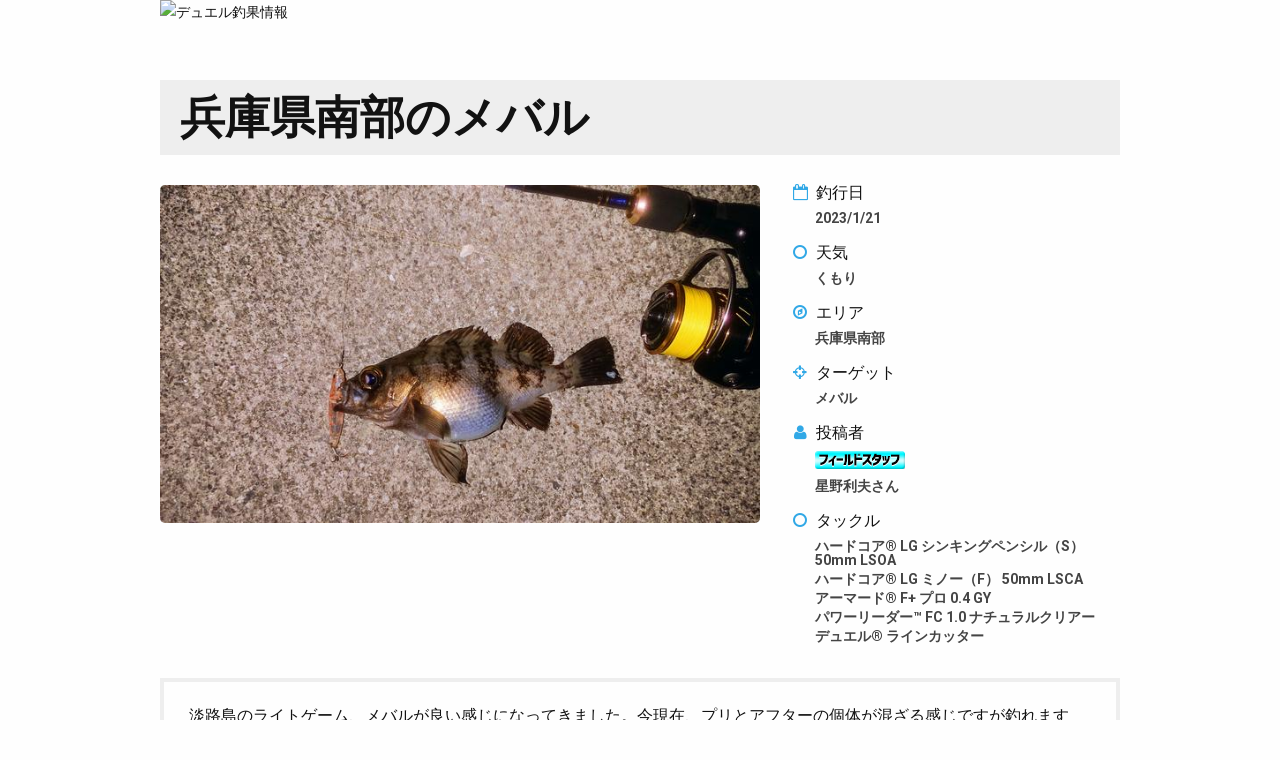

--- FILE ---
content_type: text/html; charset=UTF-8
request_url: https://duelmagazine.jp/report/print/39414
body_size: 937
content:
<!DOCTYPE html>
<html lang="jp">
<head>
	<meta charset="UTF-8">
	<title>兵庫県南部のメバル</title>
	<link rel="stylesheet" href="https://maxcdn.bootstrapcdn.com/font-awesome/4.5.0/css/font-awesome.min.css">
		<link type="text/css" rel="stylesheet" href="https://duelmagazine.jp/assets/css/style.css?1698641058" />
</head>
<body id="for_print">
	<div id="print_field">
		<header class="header">
			<h1><img src="http://www.duel.co.jp/old/wp-content/themes/DUEL_Theme/img/report_head.png" alt="デュエル釣果情報"></h1>
			<h2>兵庫県南部のメバル</h2>
		</header>
		<div class="wrap">
			<div class="img">
				<img src="https://duelmagazine.jp/assets/img/upload/202301/72-230121204318_s.JPG?1674301399" alt="" />			</div>
			<div class="left">
				<dl>
										<dt><i class="fa fa-calendar-o fa-fw"></i>釣行日</dt>
					<dd>2023/1/21</dd>
															<dt><i class="fa fa-circle-o fa-fw"></i>天気</dt>
					<dd>くもり</dd>
										<dt><i class="fa fa-compass fa-fw"></i>エリア</dt>
					<dd>兵庫県南部</dd>
					<dt><i class="fa fa-crosshairs fa-fw"></i>ターゲット</dt>
					<dd>メバル</dd>
										<dt><i class="fa fa-user fa-fw"></i>投稿者</dt>
					<dd class="userrank staff">
					星野利夫さん</dd>
										<dt><i class="fa fa-circle-o fa-fw"></i>タックル</dt>
										<dd>ハードコア&reg; LG シンキングペンシル（S） 50mm LSOA</dd>
										<dd>ハードコア&reg; LG ミノー（F） 50mm LSCA</dd>
										<dd>アーマード&reg; F+ プロ 0.4 GY </dd>
										<dd>パワーリーダー&trade; FC 1.0 ナチュラルクリアー</dd>
										<dd>デュエル&reg; ラインカッター  </dd>
									</dl>
			</div>
		</div>
				<div class="text">
			<p>
				淡路島のライトゲーム、メバルが良い感じになってきました。今現在、プリとアフターの個体が混ざる感じですが釣れますね。			</p>
		</div>
			</div>
</body>
</html>


--- FILE ---
content_type: text/css
request_url: https://duelmagazine.jp/assets/css/style.css?1698641058
body_size: 10108
content:
@import url(https://fonts.googleapis.com/css?family=Roboto:400,900,700);
html, body, div, span, applet, object, iframe, h1, h2, h3, h4, h5, h6, p, blockquote, pre, a, abbr, acronym, address, big, cite, code, del, dfn, em, img, ins, kbd, q, s, samp, small, strike, strong, sub, sup, tt, var, b, u, i, center, dl, dt, dd, ol, ul, li, fieldset, form, label, legend, table, caption, tbody, tfoot, thead, tr, th, td, article, aside, canvas, details, embed, figure, figcaption, footer, header, hgroup, menu, nav, output, ruby, section, summary, time, mark, audio, video {
  margin: 0;
  padding: 0;
  border: 0;
  font: inherit;
  font-size: 100%;
  vertical-align: baseline
}

html {
  line-height: 1
}

ol, ul {
  list-style: none
}

table {
  border-collapse: collapse;
  border-spacing: 0
}

caption, th, td {
  text-align: left;
  font-weight: normal;
  vertical-align: middle
}

q, blockquote {
  quotes: none
}

q:before, q:after, blockquote:before, blockquote:after {
  content: "";
  content: none
}

a img {
  border: none
}

article, aside, details, figcaption, figure, footer, header, hgroup, main, menu, nav, section, summary {
  display: block
}

html, body, div, span, applet, object, iframe, h1, h2, h3, h4, h5, h6, p, blockquote, pre, a, abbr, acronym, address, big, cite, code, del, dfn, em, img, ins, kbd, q, s, samp, small, strike, strong, sub, sup, tt, var, b, u, i, center, dl, dt, dd, ol, ul, li, fieldset, form, label, legend, table, caption, tbody, tfoot, thead, tr, th, td, article, aside, canvas, details, embed, figure, figcaption, footer, header, hgroup, menu, nav, output, ruby, section, summary, time, mark, audio, video {
  margin: 0;
  padding: 0;
  border: 0;
  font: inherit;
  font-size: 100%;
  vertical-align: baseline
}

html {
  line-height: 1
}

ol, ul {
  list-style: none
}

table {
  border-collapse: collapse;
  border-spacing: 0
}

caption, th, td {
  text-align: left;
  font-weight: normal;
  vertical-align: middle
}

q, blockquote {
  quotes: none
}

q:before, q:after, blockquote:before, blockquote:after {
  content: "";
  content: none
}

a img {
  border: none
}

article, aside, details, figcaption, figure, footer, header, hgroup, main, menu, nav, section, summary {
  display: block
}

html, body {
  background-color: #fefefe;
  color: #121212;
  font-family: 'Roboto', 'Noto Sans Japanese', 'Shuei MaruGo L', 'Yu Gothic', 'YuGothic', 'Hiragino Kaku Gothic Pro', 'Meiryo', sans-serif;
  font-size: 14px;
  line-height: 180%
}

img {
  vertical-align: bottom
}

a {
  color: #31a8e6;
  text-decoration: none
}

a:hover {
  color: #222324
}

.hidden {
  display: none !important
}

.btn {
  display: inline-block;
  height: 14px;
  padding: 9px;
  border: 1px solid #ddd;
  border-radius: 3px;
  background-color: #fff;
  color: #222324;
  font-size: 14px;
  line-height: 100%;
  cursor: pointer;
  -webkit-box-sizing: content-box;
  -moz-box-sizing: content-box;
  box-sizing: content-box
}

.btn i {
  margin: 0 5px 0 2px;
  opacity: 0.9
}

.btn:hover {
  border: 1px solid #bbb
}

.btn:active {
  box-shadow: inset 0 1px 2px rgba(0, 0, 0, 0.2)
}

.btn.twitter {
  color: #55acee;
  border: 1px solid #55acee
}

.btn.facebook {
  color: #3B5998;
  border: 1px solid #3B5998
}

.btn.twitter:hover {
  background-color: #55acee;
  color: #fff;
}

.btn.twitter:hover i.fa-x:before{
  background: url('data:image/svg+xml;charset=utf8,%3Csvg%20viewBox%3D%220%200%201200%201227%22%20xmlns%3D%22http%3A%2F%2Fwww.w3.org%2F2000%2Fsvg%22%3E%0A%20%20%3Crect%20height%3D%22100%25%22%20width%3D%22100%25%22%20fill%3D%22%2355acee%22%20%2F%3E%0A%20%20%3Cpath%20d%3D%22m714.163%20519.284%20446.727-519.284h-105.86l-387.893%20450.887-309.809-450.887h-357.328l468.492%20681.821-468.492%20544.549h105.866l409.625-476.152%20327.181%20476.152h357.328l-485.863-707.086zm-144.998%20168.544-47.468-67.894-377.686-540.2396h162.604l304.797%20435.9906%2047.468%2067.894%20396.2%20566.721h-162.604l-323.311-462.446z%22%20fill%3D%22%23fff%22%2F%3E%0A%3C%2Fsvg%3E%0A') no-repeat center center;
}

.btn.facebook:hover {
  background-color: #3B5998;
  color: #fff
}

#duel_header {
  position: relative;
  width: 100%;
  height: 180px;
/*  overflow: hidden*/
}

#duel_header .forSP {
  display: none
}

#duel_header .logo {
  position: absolute;
  left: 50%;
  top: 64px;
  width: 228px;
  height: 87px;
  margin-left: -480px;
  background-image: url(http://www.duel.co.jp/wp-content/themes/duel/asset/img/header_logo_new.png);
  font-size: 0
}

#duel_header .logo:hover {
  opacity: 0.5
}

#duel_header .sub_nav {
  width: 100%;
  background-color: #111
}

#duel_header .sub_nav .inner {
  width: 960px;
  height: 40px;
  margin: 0 auto;
  display: -webkit-flex;
  display: flex;
  -webkit-flex-direction: row;
  flex-direction: row;
  -webkit-flex-wrap: nowrap;
  flex-wrap: nowrap;
  -webkit-justify-content: space-between;
  justify-content: space-between;
  -webkit-align-items: center;
  align-items: center;
  -webkit-align-content: flex-start;
  align-content: flex-start
}

#duel_header .sub_nav .inner h1 {
  -webkit-flex: 1 1 auto;
  flex: 1 1 auto;
  font-size: 12px;
  line-height: 100%;
  color: #fed900;
  letter-spacing: 0.05em
}

#duel_header .sub_nav .inner h1 a {
  color: #fed900
}

#duel_header .sub_nav .inner ul li {
  float: left
}

#duel_header .sub_nav .inner ul:after {
  display: block;
  clear: both;
  content: ""
}

#duel_header .sub_nav .inner a:hover {
  opacity: 0.5
}

#duel_header .sub_nav .inner .content li a {
  position: relative;
  display: block;
  margin-right: 15px;
  padding: 0 0 0 10px;
  color: #fff;
  font-size: 12px;
  line-height: 100%
}

#duel_header .sub_nav .inner .content li a:before {
  position: absolute;
  display: block;
  width: 4px;
  height: 4px;
  top: 3px;
  left: 0;
  background-color: #fed900;
  content: ""
}

#duel_header .sub_nav .inner .facebook {
  display: block;
  width: 60px;
  height: 20px;
  padding: 9px 0 11px;
  background-color: #3b5998;
  color: #fff;
  font-size: 20px;
  line-height: 100%;
  text-align: center
}

#duel_header .sub_nav .inner .twitter {
  display: block;
  width: 60px;
  height: 20px;
  padding: 9px 0 11px;
  background-color: #55acee;
  color: #fff;
  font-size: 20px;
  line-height: 100%;
  text-align: center
}

#duel_header .sub_nav .inner .instagram {
  display: block;
  width: 60px;
  height: 20px;
  padding: 9px 0 11px;
  background-color: #517fa4;
  color: #fff;
  font-size: 20px;
  line-height: 100%;
  text-align: center;
  background: -webkit-radial-gradient(32% 106%, circle cover, #ffe17d 0%, #ffcd69 10%, #fa9137 28%, #eb4141 42%, transparent 82%), -webkit-linear-gradient(-45deg, #234bd7 12%, #c33cbe 58%);
  background: -moz-radial-gradient(32% 106%, circle cover, #ffe17d 0%, #ffcd69 10%, #fa9137 28%, #eb4141 42%, transparent 82%), -moz-linear-gradient(-45deg, #234bd7 12%, #c33cbe 58%);
  background: -ms-radial-gradient(32% 106%, circle cover, #ffe17d 0%, #ffcd69 10%, #fa9137 28%, #eb4141 42%, transparent 82%), -ms-linear-gradient(-45deg, #234bd7 12%, #c33cbe 58%);
  background: -o-radial-gradient(32% 106%, circle cover, #ffe17d 0%, #ffcd69 10%, #fa9137 28%, #eb4141 42%, transparent 82%), -o-linear-gradient(-45deg, #234bd7 12%, #c33cbe 58%);
  background: radial-gradient(circle farthest-corner at 32% 106%, #ffe17d 0%, #ffcd69 10%, #fa9137 28%, #eb4141 42%, transparent 82%), linear-gradient(135deg, #234bd7 12%, #c33cbe 58%)
}

#duel_header .sub_nav .inner .info {
  display: block;
  width: 190px;
  height: 12px;
  padding: 14px 0;
  background-color: #888888;
  color: #ffffff;
  font-size: 12px;
  line-height: 100%;
  text-align: center;
  letter-spacing: 0.07em
}

#duel_header .sub_nav .inner .logout {
  display: block;
  width: 120px;
  height: 12px;
  padding: 14px 0;
  background-color: #444444;
  color: #cccccc;
  font-size: 12px;
  line-height: 100%;
  text-align: center;
  letter-spacing: 0.07em
}

#duel_header .main_nav>ul {
  display: block;
  position: absolute;
  top: 80px;
  right: 50%;
  margin-right: -480px
}

#duel_header .main_nav>ul>li {
  position: relative;
  display: block;
  width: 106px;
  height: 100px;
  text-align: center;
  background-repeat: no-repeat;
  background-position: 50% 50%;
  font-size: 0;
  float: left
}

#duel_header .main_nav>ul>li.product {
  background-image: url(http://www.duel.co.jp/wp-content/themes/duel/asset/img/nav/nav_product.png)
}

#duel_header .main_nav>ul>li.movie {
  background-image: url(http://www.duel.co.jp/wp-content/themes/duel/asset/img/nav/nav_movie.png)
}

#duel_header .main_nav>ul>li.media {
  background-image: url(http://www.duel.co.jp/wp-content/themes/duel/asset/img/nav/nav_media.png)
}

#duel_header .main_nav>ul>li.magazine {
  background-image: url(http://www.duel.co.jp/wp-content/themes/duel/asset/img/nav/nav_magazine.png)
}

#duel_header .main_nav>ul>li.event {
  background-image: url(http://www.duel.co.jp/wp-content/themes/duel/asset/img/nav/nav_news.png)
}

#duel_header .main_nav>ul>li.webshop {
  background-image: url(http://www.duel.co.jp/wp-content/themes/duel/asset/img/nav/nav_webshop.png)
}

#duel_header .main_nav>ul>li:after {
  position: absolute;
  display: block;
  width: 0;
  height: 5px;
  left: 0;
  bottom: 0;
  background-color: #fed900;
  content: "";
  -webkit-transition: width .3s ease;
  -moz-transition: width .3s ease;
  -o-transition: width .3s ease;
  transition: width 0.3s ease
}

#duel_header .main_nav>ul>li ul {
  width: 0px;
  -webkit-transition: width .3s ease;
  -moz-transition: width .3s ease;
  -o-transition: width .3s ease;
  transition: width 0.3s ease
}

#duel_header .main_nav>ul>li:hover:after, #duel_header .main_nav>ul>li:hover ul {
  width: 106px
}

#duel_header .main_nav>ul>li a {
  display: block;
  width: 106px;
  height: 100px
}

#duel_header .main_nav>ul:after {
  display: block;
  clear: both;
  content: ""
}

#duel_header .main_nav ul ul {
  position: absolute;
  top: 100px;
  left: 0;
  padding: 10px 0 0;
  z-index: 10;
  overflow: hidden
}

#duel_header .main_nav ul ul:before {
  position: absolute;
  display: block;
  width: 0;
  height: 0;
  top: 2px;
  left: 46px;
  border-style: solid;
  border-width: 0 6px 8px 6px;
  border-color: transparent transparent #fed800 transparent;
  content: ""
}

#duel_header .main_nav ul ul li {
  padding-top: 0;
  background-color: #fed800
}

#duel_header .main_nav ul ul li:first-child {
  padding-top: 4px
}

#duel_header .main_nav ul ul li:last-child {
  padding-bottom: 4px
}

#duel_header .main_nav ul ul a {
  width: 106px;
  height: 14px;
  padding: 7px 0;
  color: #000;
  background-color: #fed900;
  font-size: 12px;
  line-height: 100%;
  font-weight: 600
}

#duel_header .main_nav ul ul a:hover {
  background-color: #0a0a0a;
  color: #fed900
}




/*
#duel_header .main_nav ul li a {
  display: block;
  width: 106px;
  height: 100px
}

#duel_header .main_nav ul:after {
  display: block;
  clear: both;
  content: ""
}
*/

#duel_header .search_nav {
  position: absolute;
  width: 100%;
  height: 40px;
  top: 40px;
  left: 50%;
  margin-left: -160px;
  background-color: #ecf0f1
}

#duel_header .search_nav h1 {
  float: left;
  width: 157px;
  height: 14px;
  padding: 13px 3px 13px 0;
  background-image: url(http://www.duel.co.jp/wp-content/themes/duel/asset/img/header_search_arrow.png);
  background-position: 100% 0;
  background-repeat: no-repeat;
  background-color: #fed900;
  font-size: 14px;
  font-weight: bold;
  line-height: 100%;
  text-align: center
}

#duel_header .search_nav ul {
  float: left;
  width: 160px;
  height: 13px;
  padding: 14px 0 13px;
  font-size: 13px;
  line-height: 100%;
  text-align: center
}

#duel_header .search_nav form {
  padding-left: 10px;
  float: left
}

#duel_header .search_nav form input[type=text] {
  float: left;
  margin: 6px 0 0;
  width: 380px;
  height: 13px;
  padding: 8px 10px 7px;
  font-size: 13px;
  line-height: 100%;
  background-color: #fff;
  border: none
}

#duel_header .search_nav form label {
  float: left;
  display: block;
  width: 68px;
  height: 14px;
  margin-top: 6px;
  padding: 7px 3px 7px 0;
  background-color: #111;
  color: #fed900;
  font-size: 14px;
  line-height: 100%;
  text-align: center
}

#duel_header .search_nav form:after {
  display: block;
  clear: both;
  content: ""
}

#duel_header .search_nav form #search_submit {
  display: none
}

#duel_header .search_nav:after {
  display: block;
  clear: both;
  content: ""
}

#dm_navigation {
  position: relative;
  width: 100%;
  background-image: url(http://www.duel.co.jp/wp-content/themes/duel/asset/img/bk_pickup.jpg);
  background-color: #111;
  z-index: 1
}

#dm_navigation .dm_navigation_h1 {
	color: #fed900;
}

#dm_navigation #breadlist {
  display: none
}

#dm_navigation>.inner {
  width: 960px;
  height: 52px;
  margin: 0 auto;
  display: -webkit-flex;
  display: flex;
  -webkit-flex-direction: row;
  flex-direction: row;
  -webkit-flex-wrap: nowrap;
  flex-wrap: nowrap;
  -webkit-justify-content: space-between;
  justify-content: space-between;
  -webkit-align-items: center;
  align-items: center
}

#dm_navigation>.inner h1 a {
  color: #fed900
}

#dm_navigation>.inner h1 a:hover {
  opacity: 0.5
}

#dm_navigation>.inner h1 a i {
  display: inline-block;
  position: relative;
  padding-left: 2px
}

/*
#dm_navigation>.inner h1 a i:after {
  position: absolute;
  display: block;
  width: 0;
  height: 0;
  top: 8px;
  left: -1px;
  border-style: solid;
  border-width: 3px 3px 3px 0;
  border-color: transparent #fed900 transparent transparent;
  content: ""
}
*/

#dm_navigation>.inner>ul {
  -webkit-flex: 0 0 auto;
  flex: 0 0 auto;
  display: -webkit-flex;
  display: flex;
  -webkit-flex-direction: row;
  flex-direction: row;
  -webkit-flex-wrap: nowrap;
  flex-wrap: nowrap;
  -webkit-justify-content: space-between;
  justify-content: space-between;
  -webkit-align-items: center;
  align-items: center
}

#dm_navigation>.inner>ul li {
  display: block;
  line-height: 100%;
  text-align: center
}

#dm_navigation>.inner>ul li>a {
  position: relative;
  display: block;
  width: 212px;
  padding: 14px 0 13px;
  font-size: 12px;
  color: #fff;
  font-weight: 600
}

#dm_navigation>.inner>ul li>a span {
  display: block;
  padding-top: 1px;
  font-size: 10px;
  line-height: 100%;
  letter-spacing: 0.05em;
  opacity: 0.6
}

#dm_navigation>.inner>ul li>a:hover, #dm_navigation>.inner>ul li>a.active {
  background-color: #fed900;
  color: #111
}

#dm_navigation>.inner>ul li>a:hover:after, #dm_navigation>.inner>ul li>a.active:after {
  display: block;
  position: absolute;
  width: 0;
  height: 0;
  left: 0;
  bottom: -15px;
  border-style: solid;
  border-width: 15px 105px 0 105px;
  border-color: #fed900 transparent transparent transparent;
  content: ""
}

#dm_navigation h1 {
  -webkit-flex: 1 0 auto;
  flex: 1 0 auto;
  font-size: 24px;
  font-weight: bold
}

#dm_navigation form {
  position: relative;
  padding-left: 40px;
  -webkit-flex: 0 0 auto;
  flex: 0 0 auto
}

#dm_navigation form input[type="text"] {
  width: 135px;
  padding: 8px 27px 6px 12px;
  border: none;
  border-radius: 3px;
  -webkit-box-shadow: 0px 2px 2px 0px rgba(0, 0, 0, 0.1) inset;
  -moz-box-shadow: 0px 2px 2px 0px rgba(0, 0, 0, 0.1) inset;
  box-shadow: 0px 2px 2px 0px rgba(0, 0, 0, 0.1) inset;
  font-size: 12px;
  line-height: 100%;
  vertical-align: bottom
}

#dm_navigation form label[for="search_submit"] {
  position: absolute;
  display: block;
  top: 50%;
  right: 8px;
  margin-top: -7px;
  font-size: 12px;
  line-height: 100%;
  color: #ccc;
  cursor: pointer
}

#dm_navigation form label[for="search_submit"]:hover {
  color: #111
}

#dm_navigation form #search_submit {
  display: none
}

#modal {
  display: none;
  position: fixed;
  width: 100%;
  height: 100%;
  top: 0;
  left: 0;
  background-color: rgba(20, 20, 20, 0.9);
  z-index: 100
}

#modal .inner {
  display: none;
  position: absolute;
  width: 640px;
  height: 480px;
  top: 0;
  right: 0;
  bottom: 0;
  left: 0;
  margin: auto;
  border-radius: 3px;
  background-color: #fff;
  box-shadow: 0 0 6px rgba(0, 0, 0, 0.5)
}

#modal .inner.roulette {
  background-image: url(../img/roulette_bk.png)
}

#modal .inner.roulette.gold {
  background-image: url(../img/roulette_bk_gold.png)
}

#modal .inner.roulette.double {
  background-image: url(../img/roulette_bk_double.png)
}

#modal .inner.roulette .btn {
  position: absolute;
  display: block;
  width: 170px;
  padding: 12px 0;
  top: 138px;
  left: 50%;
  margin-left: -85px;
  text-align: center;
  z-index: 1
}

#modal .inner.roulette .arrow {
  display: none;
  position: absolute;
  width: 0;
  height: 0;
  top: 130px;
  left: 50%;
  margin-left: -20px;
  border-style: solid;
  border-width: 80px 20px 0 20px;
  border-color: #f75353 transparent transparent transparent;
  z-index: 2;
  -webkit-animation: jump 0.5s linear infinite alternate;
  -moz-animation: jump 0.5s linear infinite alternate;
  -ms-animation: jump 0.5s linear infinite alternate;
  -o-animation: jump 0.5s linear infinite alternate;
  animation: jump 0.5s linear infinite alternate
}

#modal .inner.roulette>div {
  position: absolute;
  left: 0;
  bottom: 0;
  width: 640px;
  height: 360px;
  overflow: hidden
}

#modal .inner.roulette>div img {
  position: absolute;
  top: 0;
  left: 50%;
  margin-left: -400px
}

#modal .inner.roulette>div img:not(.start) {
  -webkit-animation: spin 12s linear infinite;
  -moz-animation: spin 12s linear infinite;
  -ms-animation: spin 12s linear infinite;
  -o-animation: spin 12s linear infinite;
  animation: spin 12s linear infinite
}

#modal .close {
  position: fixed;
  width: 50px;
  height: 50px;
  top: 15px;
  right: 15px;
  cursor: pointer
}

#modal .close:before {
  display: block;
  position: absolute;
  width: 50px;
  height: 1px;
  top: 25px;
  left: 0;
  background-color: #fff;
  -webkit-transform: rotate(-45deg);
  -moz-transform: rotate(-45deg);
  -ms-transform: rotate(-45deg);
  -o-transform: rotate(-45deg);
  transform: rotate(-45deg);
  content: ""
}

#modal .close:after {
  display: block;
  position: absolute;
  width: 50px;
  height: 1px;
  top: 25px;
  left: 0;
  background-color: #fff;
  -webkit-transform: rotate(45deg);
  -moz-transform: rotate(45deg);
  -ms-transform: rotate(45deg);
  -o-transform: rotate(45deg);
  transform: rotate(45deg);
  content: ""
}

#modal .close:hover {
  opacity: 0.5
}

#modal.noclose .close {
  display: none
}

#footer {
  width: 100%;
  background-color: #111
}

#footer .inner {
  position: relative;
  width: 960px;
  margin: 0 auto
}

#footer .inner>.pagetop {
  position: absolute;
  display: inline-block;
  top: -28px;
  right: 0;
  height: 12px;
  padding: 8px 10px;
  background-color: #111;
  color: #fff;
  font-size: 12px;
  line-height: 100%
}

#footer .inner>.support {
  padding: 25px 0;
  color: #fff
}

#footer .inner>.support h1 {
  padding-bottom: 8px;
  font-size: 14px;
  line-height: 100%
}

#footer .inner>.support h1 i {
  margin-right: 5px
}

#footer .inner>.support h2 {
  padding-bottom: 10px;
  font-size: 18px;
  line-height: 100%
}

#footer .inner>.support p {
  color: #aaa;
  font-size: 12px;
  line-height: 100%
}

#footer .inner>.support p strong {
  color: #fff
}

#footer .inner .copy {
  padding: 0 0 15px;
  color: #fff;
  font-size: 11px;
  text-align: center;
  letter-spacing: 0.1em
}

#footer .contact {
  padding: 30px 0;
  text-align: center
}

#footer .contact .btn {
  display: inline-block;
  height: 14px;
  padding: 9px;
  border: 1px solid #888;
  border-radius: 3px;
  background-color: transparent;
  color: #888;
  font-size: 14px;
  line-height: 100%;
  cursor: pointer;
  -webkit-box-sizing: content-box;
  -moz-box-sizing: content-box;
  box-sizing: content-box
}

#footer .contact .btn i {
  margin: 0 5px 0 2px;
  opacity: 0.9
}

#footer .contact .btn:hover {
  border: 1px solid #fff;
  color: #fff
}

#footer .contact .btn:active {
  box-shadow: inset 0 1px 2px rgba(0, 0, 0, 0.2)
}

.hide_for_modal {
  display: none
}

#duelmagazine #header {
  position: relative;
  width: 100%;
  padding: 55px 0;
  background-image: url(../img/check_main.jpg);
  background-size: cover;
  background-position: 50% 50%;
  text-align: center
}

#duelmagazine #header.report {
  background-image: url(../img/report_main.jpg)
}

#duelmagazine #header.column {
  background-image: url(../img/column_main.jpg)
}

#duelmagazine #header.mypage {
  background-image: url(../img/mypage_main.jpg)
}

#duelmagazine #header.roulette {
  background-image: url(../img/roulette_main.jpg)
}

#duelmagazine #header.error {
  background-image: url(../img/error_main.jpg)
}

#duelmagazine #header h1 {
  color: #fff;
  font-weight: 700;
  font-size: 40px;
  line-height: 100%;
  text-shadow: 0 2px 0 #000
}

#duelmagazine #header h2 {
  padding-top: 5px;
  color: #fff;
  font-size: 14px;
  line-height: 100%;
  font-weight: 600;
  text-shadow: 0 2px 0 #000
}

#duelmagazine #header a {
  position: absolute;
  top: 50%;
  margin-top: -10px;
  color: #fff;
  font-weight: 700;
  font-size: 20px;
  line-height: 100%;
  text-shadow: 0 2px 0 #000
}

#duelmagazine #header a:after {
  opacity: 0.5
}

#duelmagazine #header a.left {
  left: 25px
}

#duelmagazine #header a.right {
  right: 25px
}

#duelmagazine #my_status {
  width: 100%;
  height: 60px;
  background-color: #fafafa
}

#duelmagazine #my_status .inner {
  width: 960px;
  height: 60px;
  margin: 0 auto;
  display: -webkit-flex;
  display: flex;
  -webkit-flex-direction: row;
  flex-direction: row;
  -webkit-flex-wrap: nowrap;
  flex-wrap: nowrap;
  -webkit-justify-content: space-between;
  justify-content: space-between;
  -webkit-align-items: center;
  align-items: center
}

#duelmagazine #my_status .inner .rank {
  display: block;
  width: 90px;
  height: 18px;
  margin-right: 8px
}

#duelmagazine #my_status .inner .rank.regular {
  background-image: url(../img/rank_regular.png)
}

#duelmagazine #my_status .inner .rank.bronze {
  background-image: url(../img/rank_bronze.png)
}

#duelmagazine #my_status .inner .rank.silver {
  background-image: url(../img/rank_silver.png)
}

#duelmagazine #my_status .inner .rank.gold {
  background-image: url(../img/rank_gold.png)
}

#duelmagazine #my_status .inner .rank.platinum {
  background-image: url(../img/rank_platinum.png)
}

#duelmagazine #my_status .inner .rank.platinum_s1 {
  background-image: url(../img/rank_platinum_1.png)
}

#duelmagazine #my_status .inner .rank.platinum_s2 {
  background-image: url(../img/rank_platinum_2.png)
}

#duelmagazine #my_status .inner .rank.platinum_s3 {
  background-image: url(../img/rank_platinum_3.png)
}

#duelmagazine #my_status .inner .rank.platinum_s4 {
  background-image: url(../img/rank_platinum_4.png)
}

#duelmagazine #my_status .inner .rank.platinum_s5 {
  background-image: url(../img/rank_platinum_5.png)
}

#duelmagazine #my_status .inner .rank.platinum_s6 {
  background-image: url(../img/rank_platinum_6.png)
}

#duelmagazine #my_status .inner .rank.staff {
  background-image: url(../img/rank_staff.png)
}

#duelmagazine #my_status .inner .rank.pro {
  background-image: url(../img/rank_pro.png)
}

#duelmagazine #my_status .inner .rank.gest {
  background-image: url(../img/rank_gest.png)
}

#duelmagazine #my_status .inner .rank.crew {
  background-image: url(../img/rank_crew.png)
}

#duelmagazine #my_status .inner .rank.oldmonitor {
  background-image: url(../img/rank_oldmonitor.png)
}

#duelmagazine #my_status .inner .name {
  -webkit-flex: 1 0 auto;
  flex: 1 0 auto;
  font-size: 14px;
  line-height: 100%
}

#duelmagazine #my_status .inner .btn {
  margin-left: 5px
}

#duelmagazine #my_status .inner .btn.slot {
  position: relative
}

#duelmagazine #my_status .inner .btn.slot:before {
  position: absolute;
  width: 100px;
  height: 12px;
  top: -32px;
  left: 50%;
  margin-left: -50px;
  padding: 5px 0;
  border-radius: 3px;
  background-color: #ff3366;
  color: #fff;
  font-weight: bold;
  font-size: 12px;
  line-height: 100%;
  text-align: center;
  content: "1日1回限定!";
  -webkit-animation: jump 0.5s linear infinite alternate;
  -moz-animation: jump 0.5s linear infinite alternate;
  -ms-animation: jump 0.5s linear infinite alternate;
  -o-animation: jump 0.5s linear infinite alternate;
  animation: jump 0.5s linear infinite alternate
}

#duelmagazine #my_status .inner .btn.slot:after {
  position: absolute;
  width: 0;
  height: 0;
  top: -11px;
  left: 50%;
  margin-left: -5px;
  border-style: solid;
  border-width: 6px 5px 0 5px;
  border-color: #ff3366 transparent transparent transparent;
  content: "";
  -webkit-animation: jump 0.5s linear infinite alternate;
  -moz-animation: jump 0.5s linear infinite alternate;
  -ms-animation: jump 0.5s linear infinite alternate;
  -o-animation: jump 0.5s linear infinite alternate;
  animation: jump 0.5s linear infinite alternate
}

#duelmagazine #my_rankup {
  width: 960px;
  padding: 15px 0 20px;
  margin: 25px auto 0;
  border: 1px solid #ffbf4d;
  border-radius: 5px;
  background-color: #fff49a;
  text-align: center
}

#duelmagazine #my_rankup h1 {
  color: #ff664d;
  padding-bottom: 10px;
  font-weight: 700;
  font-size: 40px;
  line-height: 100%;
  text-shadow: 0 1px 0 #4d0b00
}

#duelmagazine #my_rankup p {
  font-size: 14px;
  line-height: 100%
}

#duelmagazine .header_news {
  display: block;
  width: 960px;
  padding: 7px 0;
  margin: 5px auto 0;
  border: 1px solid #2FCDB4;
  border-radius: 5px;
  color: #2FCDB4;
  text-align: center;
  line-height: 100%
}

#duelmagazine .header_news:hover {
  opacity: 0.5
}

#duelmagazine .header_news.error {
  border: 1px solid #CD2F48;
  color: #CD2F48
}

#duelmagazine .header_news.monitor {
  border: 1px solid #4259d4;
  color: #4259d4
}

#duelmagazine .header_news:first-of-type {
  margin-top: 15px
}

#duelmagazine .wrapper {
  width: 960px;
  margin: 10px auto 60px;
  display: -webkit-flex;
  display: flex;
  -webkit-flex-direction: row;
  flex-direction: row;
  -webkit-flex-wrap: wrap;
  flex-wrap: wrap;
  -webkit-justify-content: space-between;
  justify-content: space-between;
  -webkit-align-items: stretch;
  align-items: stretch
}

#duelmagazine .wrapper>.left {
  width: 240px
}

#duelmagazine .wrapper>.left .list {
  padding-top: 30px
}

#duelmagazine .wrapper>.left .list h1 {
  padding-bottom: 10px;
  font-size: 14px;
  line-height: 100%
}

#duelmagazine .wrapper>.left .list h1 i {
  margin-right: 4px;
  color: #31a8e6
}

#duelmagazine .wrapper>.left .list ul li a {
  display: block;
  padding: 10px 15px;
  border-top: 1px solid #ccc;
  border-left: 1px solid #ccc;
  border-right: 1px solid #ccc;
  color: #111;
  font-size: 14px;
  line-height: 100%
}

#duelmagazine .wrapper>.left .list ul li a span {
  display: block;
  padding-top: 3px;
  font-size: 12px;
  line-height: 100%;
  opacity: 0.6
}

#duelmagazine .wrapper>.left .list ul li a:hover {
  background-color: #f0f0f0
}

#duelmagazine .wrapper>.left .list ul li a.active {
  background-color: #31a8e6;
  color: #fff
}

#duelmagazine .wrapper>.left .list ul li:first-of-type a {
  border-top-left-radius: 3px;
  border-top-right-radius: 3px
}

#duelmagazine .wrapper>.left .list ul li:last-of-type a {
  border-bottom: 1px solid #ccc;
  border-bottom-left-radius: 3px;
  border-bottom-right-radius: 3px
}

#duelmagazine .wrapper>.right {
  width: 680px
}

#duelmagazine .wrapper>.right header {
  position: relative
}

#duelmagazine .wrapper>.right header img {
  margin: 28px 0 0;
  width: 100%;
  height: auto;
  border-radius: 3px
}

#duelmagazine .wrapper>.right header h1 {
  padding: 26px 0 8px;
  border-bottom: 1px solid #ddd;
  font-size: 20px;
  line-height: 100%
}

#duelmagazine .wrapper>.right header p {
  position: absolute;
  bottom: 6px;
  right: 0
}

#duelmagazine .wrapper>.right header .filter {
  padding: 20px 0;
  border-bottom: 1px solid #ddd
}

#duelmagazine .wrapper>.right header .filter h2 {
  padding-bottom: 10px;
  line-height: 100%
}

#duelmagazine .wrapper>.right header .filter h2 i {
  margin-right: 4px;
  color: #31a8e6
}

#duelmagazine .wrapper>.right .inner h2 {
  padding: 35px 0 7px;
  border-bottom: 1px dotted #ddd;
  font-size: 16px;
  line-height: 100%;
  font-weight: bold
}

#duelmagazine .wrapper>.right .inner h2 strong {
  color: #ff5252
}

#duelmagazine .wrapper>.right .inner h3 {
  margin: 40px 0 0;
  padding: 10px 15px 7px;
  border-radius: 3px;
  background-color: #f0f0f0;
  font-size: 14px;
  line-height: 130%;
  font-weight: bold
}

#duelmagazine .wrapper>.right .inner img {
  display: block;
  width: auto;
  height: auto;
  max-width: 680px;
  max-height: 400px;
  border-radius: 5px;
  margin: 20px auto 0
}

#duelmagazine .wrapper>.right .inner p {
  padding-top: 20px
}

#duelmagazine .wrapper>.right .inner div {
  padding-top: 20px
}

#duelmagazine .wrapper>.right .inner .submit {
  padding-bottom: 20px;
  text-align: center
}

#duelmagazine .wrapper>.right .pagenation {
  padding: 25px 0;
  text-align: center
}

#duelmagazine .wrapper>.right .section:after {
  display: block;
  clear: both;
  content: ""
}

#duelmagazine .wrapper>.right .double_toggle {
  display: block;
  margin-bottom: 30px;
  padding: 8px 0 9px;
  border-radius: 5px;
  background-color: #eee;
  text-align: center;
  font-size: 12px;
  font-weight: 500;
  line-height: 100%;
  letter-spacing: 0.1em;
  cursor: pointer
}

#duelmagazine .wrapper>.right .double_toggle:hover {
  opacity: 0.5
}

#duelmagazine .wrapper>.right .double_toggle .fa-caret-down {
  display: none
}

#duelmagazine .wrapper>.right .double_toggle.active {
  background-color: #ccc;
  font-weight: 700
}

#duelmagazine .wrapper>.right .double_toggle.active .fa-caret-down {
  display: inline-block
}

#duelmagazine .wrapper>.right .double_toggle.active .fa-caret-right {
  display: none
}

#duelmagazine .wrapper>.right .double_wrapper {
  display: none;
  margin: 0 0 30px;
  padding: 1px 0px 20px 25px;
  border-radius: 5px;
  border: 1px solid #ccc;
  background-color: #f3f3f3
}

#duelmagazine .wrapper>.right .double_wrapper .item a.clickarea {
  min-height: 100px;
  padding-left: 200px
}

#duelmagazine .wrapper>.right .double_wrapper .item a.clickarea .thumbnail {
  width: 175px;
  height: 100px
}

#duelmagazine .wrapper>.right .double_wrapper .item a.clickarea dl dd {
  width: 345px
}

#duelmagazine .wrapper>.right .double_wrapper .item a.clickarea dl dd.userrank {
  width: 291px
}

#duelmagazine .wrapper>.right .double_wrapper .item a.clickarea dl dd.userrank.monitor {
  width: 261px
}

#duelmagazine .wrapper>.right .double_toggle.active+.double_wrapper {
  margin-top: -25px;
  display: block
}

#duelmagazine .wrapper>.right .double_wrapper+.pagenation {
  padding-top: 0
}

#duelmagazine .wrapper>.right .item {
  margin-top: 20px
}

#duelmagazine .wrapper>.right .item a.clickarea {
  min-height: 130px;
  position: relative;
  display: block;
  padding-left: 225px;
  color: #111
}

#duelmagazine .wrapper>.right .item a.clickarea:hover {
  opacity: 0.5
}

#duelmagazine .wrapper>.right .item a.clickarea .thumbnail {
  position: absolute;
  width: 200px;
  height: 120px;
  top: 0;
  left: 0;
  background-size: cover;
  background-color: #fafafa;
  background-position: 50% 50%;
  border-radius: 3px
}

#duelmagazine .wrapper>.right .item a.clickarea .thumbnail.new:after {
  display: block;
  position: absolute;
  width: 40px;
  height: 40px;
  top: -4px;
  left: -4px;
  background-image: url(../img/reborn_new.png);
  content: ""
}

#duelmagazine .wrapper>.right .item a.clickarea .thumbnail.week:after {
  display: block;
  position: absolute;
  width: 40px;
  height: 40px;
  top: -4px;
  left: -4px;
  background-image: url(../img/reborn_new_w.png);
  content: ""
}

#duelmagazine .wrapper>.right .item a.clickarea h1 {
  padding: 5px 0 10px;
  font-size: 16px;
  line-height: 130%;
  font-weight: bold
}

#duelmagazine .wrapper>.right .item a.clickarea h1 .pr {
  position: relative;
  display: inline-block;
  height: 16px;
  background-color: #00f
}

#duelmagazine .wrapper>.right .item a.clickarea h1 .pr span {
  position: absolute;
  top: 2px;
  left: 4px;
  display: block;
  width: 70px;
  padding: 2px 0;
  background-color: #fafafa;
  color: #999;
  border: 1px solid #ccc;
  font-size: 10px;
  text-align: center;
  font-weight: normal;
  line-height: 100%
}

#duelmagazine .wrapper>.right .item a.clickarea .tag {
  padding: 10px 0;
  line-height: 100%
}

#duelmagazine .wrapper>.right .item a.clickarea .tag li, #duelmagazine .wrapper>.right .item a.clickarea .tag a {
  display: inline-block;
  margin: 0 5px 0 0;
  padding: 0 5px 1px;
  border-radius: 3px;
  box-shadow: inset 0 -1px 0 rgba(0, 0, 0, 0.1);
  background-color: #888;
  color: #fff;
  font-size: 12px;
  line-height: 180%;
  vertical-align: top;
  white-space: nowrap
}

#duelmagazine .wrapper>.right .item a.clickarea .tag li span, #duelmagazine .wrapper>.right .item a.clickarea .tag a span {
  position: relative;
  display: inline-block;
  margin: 0 0 0 5px;
  padding: 0 0 0 5px
}

#duelmagazine .wrapper>.right .item a.clickarea .tag li span:after, #duelmagazine .wrapper>.right .item a.clickarea .tag a span:after {
  position: absolute;
  display: block;
  top: 0;
  left: 0;
  padding: 0 6px 1px 5px;
  border-radius: 0 3px 3px 0;
  box-shadow: inset 0 -1px 0 rgba(0, 0, 0, 0.1);
  background-color: #fff;
  color: #222;
  content: attr(data-date)
}

#duelmagazine .wrapper>.right .item a.clickarea .tag li.new, #duelmagazine .wrapper>.right .item a.clickarea .tag a.new {
  background-color: #e74c3c;
  margin-right: 6px
}

#duelmagazine .wrapper>.right .item a.clickarea .tag li.new_c, #duelmagazine .wrapper>.right .item a.clickarea .tag a.new_c {
  background-color: #e74c3c;
  margin-right: 6px
}

#duelmagazine .wrapper>.right .item a.clickarea .tag li.coming, #duelmagazine .wrapper>.right .item a.clickarea .tag a.coming {
  background-color: #34495e
}

#duelmagazine .wrapper>.right .item a.clickarea .tag li.release, #duelmagazine .wrapper>.right .item a.clickarea .tag a.release {
  background-color: #ff9334
}

#duelmagazine .wrapper>.right .item a.clickarea .tag li.color_c, #duelmagazine .wrapper>.right .item a.clickarea .tag a.color_c {
  background-color: #16a085;
  margin-right: 6px
}

#duelmagazine .wrapper>.right .item a.clickarea .tag li.size_c, #duelmagazine .wrapper>.right .item a.clickarea .tag a.size_c {
  background-color: #16a085;
  margin-right: 6px
}

#duelmagazine .wrapper>.right .item a.clickarea .tag li.color, #duelmagazine .wrapper>.right .item a.clickarea .tag a.color {
  background-color: #16a085;
  margin-right: 6px
}

#duelmagazine .wrapper>.right .item a.clickarea .tag li.size, #duelmagazine .wrapper>.right .item a.clickarea .tag a.size {
  background-color: #16a085;
  margin-right: 6px
}

#duelmagazine .wrapper>.right .item a.clickarea .tag li.special, #duelmagazine .wrapper>.right .item a.clickarea .tag a.special {
  background-color: #317dd3
}

#duelmagazine .wrapper>.right .item a.clickarea .tag a:hover {
  opacity: 0.5
}

#duelmagazine .wrapper>.right .item a.clickarea .tag li span:after {
  background-color: #f6f6f6
}

#duelmagazine .wrapper>.right .item a.clickarea p {
  padding-bottom: 6px;
  color: #888;
  font-size: 12px;
  line-height: 100%
}

#duelmagazine .wrapper>.right .item a.clickarea p i {
  margin-right: 2px
}

#duelmagazine .wrapper>.right .item a.clickarea dl {
  color: #888;
  font-size: 12px;
  line-height: 100%
}

#duelmagazine .wrapper>.right .item a.clickarea dl dt {
  float: left;
  width: 85px;
  height: 12px;
  padding-bottom: 10px
}

#duelmagazine .wrapper>.right .item a.clickarea dl dt i {
  margin-right: 3px
}

#duelmagazine .wrapper>.right .item a.clickarea dl dd {
  float: left;
  width: 360px;
  height: 12px;
  padding-bottom: 10px
}

#duelmagazine .wrapper>.right .item a.clickarea dl dd.userrank {
  width: 306px;
  padding-left: 54px;
  background-position: 0 1px;
  background-repeat: no-repeat
}

#duelmagazine .wrapper>.right .item a.clickarea dl dd.platinum {
  background-image: url(../img/rank_platinum_mini.png)
}

#duelmagazine .wrapper>.right .item a.clickarea dl dd.platinum_s1 {
  background-image: url(../img/rank_platinum_1_mini.png)
}

#duelmagazine .wrapper>.right .item a.clickarea dl dd.platinum_s2 {
  background-image: url(../img/rank_platinum_2_mini.png)
}

#duelmagazine .wrapper>.right .item a.clickarea dl dd.platinum_s3 {
  background-image: url(../img/rank_platinum_3_mini.png)
}

#duelmagazine .wrapper>.right .item a.clickarea dl dd.platinum_s4 {
  background-image: url(../img/rank_platinum_4_mini.png)
}

#duelmagazine .wrapper>.right .item a.clickarea dl dd.platinum_s5 {
  background-image: url(../img/rank_platinum_5_mini.png)
}

#duelmagazine .wrapper>.right .item a.clickarea dl dd.platinum_s6 {
  background-image: url(../img/rank_platinum_6_mini.png)
}

#duelmagazine .wrapper>.right .item a.clickarea dl dd.gold {
  background-image: url(../img/rank_gold_mini.png)
}

#duelmagazine .wrapper>.right .item a.clickarea dl dd.silver {
  background-image: url(../img/rank_silver_mini.png)
}

#duelmagazine .wrapper>.right .item a.clickarea dl dd.bronze {
  background-image: url(../img/rank_bronze_mini.png)
}

#duelmagazine .wrapper>.right .item a.clickarea dl dd.regular {
  background-image: url(../img/rank_regular_mini.png)
}

#duelmagazine .wrapper>.right .item a.clickarea dl dd.staff {
  background-image: url(../img/rank_staff_mini.png)
}

#duelmagazine .wrapper>.right .item a.clickarea dl dd.pro {
  background-image: url(../img/rank_pro_mini.png)
}

#duelmagazine .wrapper>.right .item a.clickarea dl dd.crew {
  background-image: url(../img/rank_crew_mini.png)
}

#duelmagazine .wrapper>.right .item a.clickarea dl dd.oldmonitor {
  background-image: url(../img/rank_oldmonitor_mini.png)
}

#duelmagazine .wrapper>.right .item a.clickarea dl dd.monitor {
  width: 276px;
  padding-left: 84px
}

#duelmagazine .wrapper>.right .item a.clickarea dl dd.monitor.platinum {
  background-image: url(../img/rank_monitorP_mini.png) !important
}

#duelmagazine .wrapper>.right .item a.clickarea dl dd.monitor.gold {
  background-image: url(../img/rank_monitorG_mini.png) !important
}

#duelmagazine .wrapper>.right .item a.clickarea dl dd.monitor.silver {
  background-image: url(../img/rank_monitorS_mini.png) !important
}

#duelmagazine .wrapper>.right .item a.clickarea dl dd.monitor.bronze {
  background-image: url(../img/rank_monitorB_mini.png) !important
}

#duelmagazine .wrapper>.right .item a.clickarea dl dd.monitor.regular {
  background-image: url(../img/rank_monitorR_mini.png) !important
}

#duelmagazine .wrapper>.right .item a.clickarea dl:after {
  display: block;
  clear: both;
  content: ""
}

#duelmagazine .wrapper .message, #duelmagazine .wrapper .error {
  width: 100%;
  margin: 25px 0 0;
  padding: 25px;
  border-radius: 3px;
  -webkit-box-sizing: border-box;
  -moz-box-sizing: border-box;
  box-sizing: border-box
}

#duelmagazine .wrapper .message h2, #duelmagazine .wrapper .error h2 {
  text-align: center;
  padding-bottom: 15px;
  margin-bottom: 25px;
  font-weight: bold
}

#duelmagazine .wrapper .message li, #duelmagazine .wrapper .error li {
  margin-left: 25px;
  list-style-type: circle
}

#duelmagazine .wrapper .message.error, #duelmagazine .wrapper .error.error {
  border: 1px solid #FFCDD2;
  background-color: #fff5f5
}

#duelmagazine .wrapper .message.error h2, #duelmagazine .wrapper .error.error h2 {
  padding: 0 0 15px;
  border-bottom: 1px solid #FFCDD2;
  color: #B71C1C
}

#duelmagazine .wrapper .message.message, #duelmagazine .wrapper .error.message {
  border: 1px solid #d2ffcd;
  background-color: #f5fff5
}

#duelmagazine .wrapper .message.message h2, #duelmagazine .wrapper .error.message h2 {
  padding: 0 0 15px;
  border-bottom: 1px solid #d2ffcd;
  color: #1cb71c
}

#duelmagazine .wrapper .form dl dt {
  font-weight: bold;
  padding-top: 25px
}

#duelmagazine .wrapper .form dl dt strong {
  color: #f33
}

#duelmagazine .wrapper .form dl dd {
  padding-top: 3px;
  font-size: 12px;
  line-height: 150%
}

#duelmagazine .wrapper .form dl dd strong {
  color: #f33
}

#duelmagazine .wrapper .form dl dd.tip {
  padding-bottom: 8px;
  color: #999
}

#duelmagazine .wrapper .form dl dd .label {
  float: left;
  display: block;
  width: 80px;
  height: 12px;
  padding: 11px 0 13px;
  font-size: 12px;
  line-height: 100%
}

#duelmagazine .wrapper .form dl dd .checker {
  display: block;
  padding-top: 5px;
  color: #e33;
  font-weight: bold;
  text-align: right
}

#duelmagazine .wrapper .form>div {
  padding-top: 20px
}

#duelmagazine .wrapper .form .submit {
  padding: 30px 0 20px;
  text-align: center
}

#duelmagazine .wrapper .form .submit .btn {
  height: 18px;
  padding: 12px 20px;
  font-size: 18px;
  line-height: 100%
}

#duelmagazine .wrapper .form .submit .monitor {
  width: 230px;
  height: 134px;
  padding: 0;
  font-size: 0;
  background-image: url(../img/monitor/monitor_btn_01.jpg)
}

#duelmagazine .wrapper .form .submit .normal {
  width: 230px;
  height: 134px;
  padding: 0;
  font-size: 0;
  background-image: url(../img/monitor/monitor_btn_02.jpg)
}

#duelmagazine .wrapper .form .submit .event_1709 {
  width: 230px;
  height: 134px;
  padding: 0;
  font-size: 0;
  background-image: url(../img/event/1709_Armored/btn_01.jpg)
}

#duelmagazine .wrapper .form .submit .normal_1709 {
  width: 230px;
  height: 134px;
  padding: 0;
  font-size: 0;
  background-image: url(../img/event/1709_Armored/btn_02.jpg)
}

#duelmagazine .wrapper input[type="text"], #duelmagazine .wrapper input[type="password"] {
  width: 100%;
  height: 34px;
  padding: 10px 27px 8px 12px;
  border: 1px solid #ccc;
  border-radius: 3px;
  -webkit-box-shadow: 0px 2px 2px 0px rgba(0, 0, 0, 0.1) inset;
  -moz-box-shadow: 0px 2px 2px 0px rgba(0, 0, 0, 0.1) inset;
  box-shadow: 0px 2px 2px 0px rgba(0, 0, 0, 0.1) inset;
  font-size: 14px;
  line-height: 100%;
  vertical-align: bottom;
  -webkit-box-sizing: border-box;
  -moz-box-sizing: border-box;
  box-sizing: border-box
}

#duelmagazine .wrapper input[type="text"].half, #duelmagazine .wrapper input[type="password"].half {
  width: 30%
}

#duelmagazine .wrapper textarea {
  width: 100%;
  height: 80px;
  padding: 10px 12px 10px 12px;
  border: 1px solid #ccc;
  border-radius: 3px;
  -webkit-box-shadow: 0px 2px 2px 0px rgba(0, 0, 0, 0.1) inset;
  -moz-box-shadow: 0px 2px 2px 0px rgba(0, 0, 0, 0.1) inset;
  box-shadow: 0px 2px 2px 0px rgba(0, 0, 0, 0.1) inset;
  font-size: 14px;
  line-height: 140%;
  vertical-align: bottom;
  -webkit-box-sizing: border-box;
  -moz-box-sizing: border-box;
  box-sizing: border-box;
  resize: vertical
}

#duelmagazine .wrapper input[type="file"] {
  width: 100%;
  padding: 10px 27px 8px 12px;
  border: 1px solid #ccc;
  border-radius: 3px;
  -webkit-box-shadow: 0px 2px 2px 0px rgba(0, 0, 0, 0.1) inset;
  -moz-box-shadow: 0px 2px 2px 0px rgba(0, 0, 0, 0.1) inset;
  box-shadow: 0px 2px 2px 0px rgba(0, 0, 0, 0.1) inset;
  font-size: 14px;
  line-height: 100%;
  vertical-align: bottom;
  -webkit-box-sizing: border-box;
  -moz-box-sizing: border-box;
  box-sizing: border-box
}

#duelmagazine .wrapper select {
  width: 50%;
  height: 38px;
  margin-right: 3px;
  padding: 8px 12px 8px 12px;
  border: 1px solid #ccc;
  border-radius: 3px;
  -webkit-box-shadow: 0px 2px 2px 0px rgba(0, 0, 0, 0.1) inset;
  -moz-box-shadow: 0px 2px 2px 0px rgba(0, 0, 0, 0.1) inset;
  box-shadow: 0px 2px 2px 0px rgba(0, 0, 0, 0.1) inset;
  font-size: 14px;
  line-height: 100%;
  vertical-align: bottom;
  -webkit-box-sizing: border-box;
  -moz-box-sizing: border-box;
  box-sizing: border-box
}

#duelmagazine .wrapper select.date {
  width: 120px
}

#duelmagazine .wrapper .checkboxs input[type="checkbox"], #duelmagazine .wrapper .radios input[type="radio"] {
  display: none
}

#duelmagazine .wrapper input[type="checkbox"]:checked+label, #duelmagazine .wrapper input[type="radio"]:checked+label {
  background-color: #31a8e6;
  color: #fff
}

#duelmagazine .wrapper input:disabled, #duelmagazine .wrapper select:disabled, #duelmagazine .wrapper textarea:disabled {
  opacity: 0.3;
  cursor: default
}

#duelmagazine .wrapper #forselectbox {
  display: none
}

#post_report dd img {
  display: block;
  width: auto;
  height: auto;
  max-width: 680px;
  max-height: 400px;
  margin: 0 auto
}

#post_report .tackle .add_search .tackle_search_word {
  float: left;
  width: 477px;
  margin-right: 3px
}

#post_report .tackle .add_search .tackle_search_submit {
  float: left;
  width: 198px;
  padding-left: 0;
  padding-right: 0;
  text-align: center
}

#post_report .tackle .add_search:after {
  display: block;
  clear: both;
  content: ""
}

#post_report .tackle #tackle_stock {
  margin-top: 10px !important
}

#post_report .tackle #tackle_stock li {
  padding: 5px 0 0;
  width: 680px
}

#post_report .tackle #tackle_stock li .tackle_name {
  float: left;
  width: 627px;
  height: 34px;
  margin-right: 3px;
  padding: 10px 27px 8px 12px;
  border: 1px solid #ccc;
  border-radius: 3px;
  -webkit-box-shadow: 0px 2px 2px 0px rgba(0, 0, 0, 0.1) inset;
  -moz-box-shadow: 0px 2px 2px 0px rgba(0, 0, 0, 0.1) inset;
  box-shadow: 0px 2px 2px 0px rgba(0, 0, 0, 0.1) inset;
  font-size: 14px;
  line-height: 100%;
  vertical-align: bottom;
  -webkit-box-sizing: border-box;
  -moz-box-sizing: border-box;
  box-sizing: border-box
}

#post_report .tackle #tackle_stock li .tackle_clear {
  float: left;
  width: 48px;
  padding-left: 0;
  padding-right: 0;
  text-align: center
}

#post_report .tackle #tackle_stock li:after {
  display: block;
  clear: both;
  content: ""
}

#post_report .tackle .tackle_data {
  padding-top: 6px;
  text-align: right
}

#post_report .tackle .tackle_data span {
  display: inline-block;
  padding: 8px 10px;
  border-radius: 3px;
  background-color: #31a8e6;
  color: #fff;
  font-size: 14px;
  line-height: 100%;
  cursor: pointer
}

#post_report .tackle .tackle_data span:hover {
  opacity: 0.5
}

#product_search {
  position: fixed;
  width: 100%;
  height: 100%;
  top: 0;
  left: 0;
  background-color: rgba(0, 0, 0, 0.8);
  z-index: 100
}

#product_search .modal {
  position: absolute;
  width: 800px;
  height: 600px;
  top: 0;
  right: 0;
  bottom: 0;
  left: 0;
  margin: auto;
  border-radius: 3px;
  background-color: #fff;
  overflow: hidden
}

#product_search .modal .header {
  width: 760px;
  height: 25px;
  padding: 10px 20px;
  background-color: #f0f0f0;
  font-weight: bold
}

#product_search .modal .inner {
  width: 760px;
  height: 500px;
  padding: 0 20px;
  overflow-y: scroll;
  display: -webkit-flex;
  display: flex;
  -webkit-flex-direction: row;
  flex-direction: row;
  -webkit-flex-wrap: wrap;
  flex-wrap: wrap;
  -webkit-justify-content: space-between;
  justify-content: space-between;
  -webkit-align-items: center;
  align-items: center;
  -webkit-align-content: flex-start;
  align-content: flex-start
}

#product_search .modal .inner .btn {
  width: 346px;
  margin-top: 10px
}

#product_search .modal .inner .btn:nth-of-type(1), #product_search .modal .inner .btn:nth-of-type(2) {
  margin-top: 20px
}

#product_search .modal .footer {
  width: 760px;
  height: 45px;
  padding: 10px 20px 0;
  text-align: right
}

#tackle_modal {
  display: none;
  position: fixed;
  width: 100%;
  height: 100%;
  top: 0;
  left: 0;
  background-color: rgba(20, 20, 20, 0.9);
  z-index: 100
}

#tackle_modal .inner {
  position: absolute;
  width: 450px;
  height: 600px;
  padding: 25px;
  top: 0;
  right: 0;
  bottom: 0;
  left: 0;
  margin: auto;
  border-radius: 3px;
  background-color: #fff;
  box-shadow: 0 0 6px rgba(0, 0, 0, 0.5);
  overflow: auto
}

#tackle_modal .inner h1 {
  padding: 10px 15px;
  background-color: #eee;
  border-radius: 3px;
  font-size: 16px;
  line-height: 100%
}

#tackle_modal .inner p {
  padding: 10px 15px 20px
}

#tackle_modal .inner .btn {
  height: auto;
  position: relative;
  display: block;
  margin-top: 3px;
  text-align: center;
  cursor: pointer
}

#tackle_modal .inner .btn img {
  display: block;
  width: 100px;
  height: 100px;
  margin: 0 auto
}

#tackle_modal .inner .btn.cancel {
  border: 1px solid #888;
  background-color: #888;
  color: #fff
}

#tackle_modal .inner .btn.cancel:hover {
  opacity: 0.8
}

#single_column h1 {
  font-weight: bold
}

#single_column .body {
  position: relative
}

#single_column .body h2 {
  margin: 60px 0 0;
  padding-bottom: 6px;
  border-bottom: 1px solid #ccc;
  font-size: 18px;
  line-height: 150%;
  font-weight: bold
}

#single_column .body h3 {
  margin: 40px 0 0;
  padding: 10px 15px 7px;
  border-radius: 3px;
  background-color: #f0f0f0;
  font-size: 14px;
  line-height: 130%;
  font-weight: bold
}

#single_column .body p {
  padding-top: 25px;
  font-size: 14px;
  line-height: 200%;
  letter-spacing: 0.05em
}

#single_column .body .ang {
  display: inline-block;
  margin-top: 10px;
  color: #aaaaaa;
  font-weight: bold
}

#single_column .body .ang:first-child {
  margin-top: 0
}

#single_column .body .tan {
  display: inline-block;
  margin-top: 10px;
  color: #1184C7;
  font-weight: bold
}

#single_column .body .tan:first-child {
  margin-top: 0
}

#single_column .body img {
  display: block;
  width: auto;
  height: auto;
  max-width: 680px;
  max-height: 500px;
  margin: 0 auto;
  border-radius: 3px
}

#single_column .body img+img {
  margin-top: 15px
}

#single_column .body.nologin {
  height: 1000px;
  overflow: hidden
}

#single_column .body .body_mask {
  position: absolute;
  width: 680px;
  height: 400px;
  padding-top: 200px;
  left: 0;
  bottom: 0;
  background-image: url(../img/login_mask.png);
  background-repeat: repeat-x
}

#single_column .body .body_mask .inner {
  width: 100%;
  margin: 25px 0 0;
  padding: 25px;
  border: 1px solid #ccc;
  background-color: #f0f0f0;
  border-radius: 3px;
  text-align: center;
  -webkit-box-sizing: border-box;
  -moz-box-sizing: border-box;
  box-sizing: border-box
}

#single_column .body .body_mask .inner h2 {
  text-align: center;
  margin: 0;
  padding: 15px 0;
  margin-bottom: 25px;
  border-bottom: 1px solid #ccc;
  color: #777;
  font-weight: bold
}

#single_column .body .body_mask .inner p {
  padding-top: 0;
  font-size: 12px;
  text-align: center
}

#single_column .body .body_mask .inner .btn {
  padding: 14px 20px;
  margin-top: 25px;
  font-size: 17px;
  line-height: 100%
}

#single_column .writer {
  margin-top: 40px;
  border-left: 3px solid #aaa;
  padding-left: 30px
}

#single_column .writer span {
  font-size: 12px;
  color: #aaa;
  line-height: 100%
}

#single_column .writer h2 {
  margin: 0;
  padding: 5px 0 3px;
  font-size: 16px;
  line-height: 100%;
  font-weight: bold
}

#single_column .writer h3 {
  margin: 0;
  font-size: 12px;
  color: #aaa;
  line-height: 100%
}

#single_report header {
  margin-bottom: 15px
}

#single_report .blog {
  padding: 5px 0 0
}

#single_report .blog a {
  display: block;
  padding: 20px 20px;
  border: 1px solid #ddd;
  border-radius: 3px;
  color: #202020;
  font-size: 18px;
  line-height: 100%
}

#single_report .blog a:hover {
  background-color: #fafafa;
  border: 1px solid #bbb
}

#single_report .blog a:active {
  box-shadow: inset 0 1px 2px rgba(0, 0, 0, 0.2)
}

#single_report .img {
  padding: 25px 0 35px;
  text-align: center
}

#single_report .img img {
  width: auto;
  height: auto;
  max-width: 680px;
  max-height: 500px;
  border-radius: 3px
}

#single_report .text {
  padding: 0 0 35px;
  font-size: 14px;
  line-height: 220%;
  text-align: justify;
  letter-spacing: 0.05em
}

#single_report .spec .right dl {
  width: 440px
}

#single_report .spec .right dl dt {
  width: 80px
}

#single_report .spec .right dl dd {
  width: 360px;
  padding-left: 80px
}

#single_report .spec .right dl dd:first-of-type {
  padding-left: 0
}

#single_report .spec .right dl dd.other {
  padding-bottom: 30px;
  line-height: 160%
}

#single_report .spec dl {
  float: left;
  width: 240px;
  color: #888;
  font-size: 12px;
  line-height: 100%
}

#single_report .spec dl dt {
  float: left;
  width: 90px;
  height: 12px;
  padding-bottom: 10px
}

#single_report .spec dl dt i {
  margin-right: 3px
}

#single_report .spec dl dd {
  float: left;
  width: 150px;
  height: 12px;
  padding-bottom: 10px
}

#single_report .spec dl dd.userrank {
  height: auto;
  padding-top: 14px;
  background-position: 0 1px;
  background-repeat: no-repeat;
  line-height: 140%
}

#single_report .spec dl dd.platinum {
  background-image: url(../img/rank_platinum_mini.png)
}

#single_report .spec dl dd.platinum_s1 {
  background-image: url(../img/rank_platinum_1_mini.png)
}

#single_report .spec dl dd.platinum_s2 {
  background-image: url(../img/rank_platinum_2_mini.png)
}

#single_report .spec dl dd.platinum_s3 {
  background-image: url(../img/rank_platinum_3_mini.png)
}

#single_report .spec dl dd.platinum_s4 {
  background-image: url(../img/rank_platinum_4_mini.png)
}

#single_report .spec dl dd.platinum_s5 {
  background-image: url(../img/rank_platinum_5_mini.png)
}

#single_report .spec dl dd.platinum_s6 {
  background-image: url(../img/rank_platinum_6_mini.png)
}

#single_report .spec dl dd.gold {
  background-image: url(../img/rank_gold_mini.png)
}

#single_report .spec dl dd.silver {
  background-image: url(../img/rank_silver_mini.png)
}

#single_report .spec dl dd.bronze {
  background-image: url(../img/rank_bronze_mini.png)
}

#single_report .spec dl dd.regular {
  background-image: url(../img/rank_regular_mini.png)
}

#single_report .spec dl dd.staff {
  background-image: url(../img/rank_staff_mini.png)
}

#single_report .spec dl dd.pro {
  background-image: url(../img/rank_pro_mini.png)
}

#single_report .spec dl dd.crew {
  background-image: url(../img/rank_crew_mini.png)
}

#single_report .spec dl dd.oldmonitor {
  background-image: url(../img/rank_oldmonitor_mini.png)
}

#single_report .spec dl dd.monitor.platinum {
  background-image: url(../img/rank_monitorP_mini.png) !important
}

#single_report .spec dl dd.monitor.gold {
  background-image: url(../img/rank_monitorG_mini.png) !important
}

#single_report .spec dl dd.monitor.silver {
  background-image: url(../img/rank_monitorS_mini.png) !important
}

#single_report .spec dl dd.monitor.bronze {
  background-image: url(../img/rank_monitorB_mini.png) !important
}

#single_report .spec dl dd.monitor.regular {
  background-image: url(../img/rank_monitorR_mini.png) !important
}

#single_report .spec dl:after {
  display: block;
  clear: both;
  content: ""
}

#single_report .spec:after {
  display: block;
  clear: both;
  content: ""
}

#single_report .footer {
  width: 100%;
  margin-top: 20px;
  padding-top: 30px;
  border-top: 2px dotted #bbb;
  text-align: center
}

#single_report .footer .exclamation {
  display: inline-block;
  margin-top: 15px;
  color: #999;
  font-size: 12px
}

#single_report .footer .exclamation:hover {
  color: #f00
}

#mypage .counter {
  position: relative;
  float: left;
  width: 330px;
  -webkit-box-sizing: border-box;
  -moz-box-sizing: border-box;
  box-sizing: border-box;
  margin: 20px 0 10px;
  padding: 8px 12px 6px 12px;
  border: 1px solid #eee;
  border-radius: 3px;
  -webkit-box-shadow: 0px 2px 2px 0px rgba(0, 0, 0, 0.1) inset;
  -moz-box-shadow: 0px 2px 2px 0px rgba(0, 0, 0, 0.1) inset;
  box-shadow: 0px 2px 2px 0px rgba(0, 0, 0, 0.1) inset;
  font-size: 24px;
  line-height: 100%;
  text-align: right;
  vertical-align: bottom
}

#mypage .counter h2 {
  position: absolute;
  top: 13px;
  left: 12px;
  display: inline-block;
  font-size: 14px;
  line-height: 100%
}

#mypage .coin {
  background-color: #fcf7e2
}

#mypage .coin.gift {
  margin: 10px 0px 10px;
  float: none
}

#mypage .stock {
  margin-left: 20px;
  background-color: #e2ebfc
}

#mypage .next {
  background-color: #fce2e2
}

#mypage .mileage {
  margin-left: 20px;
  background-color: #e2fce4
}

#mypage .rank {
  width: 678px;
  height: 100px;
  margin-top: 20px;
  background-position: 50% 50%;
  border: 1px solid #eee
}

#mypage .rank.regular {
  background-image: url(../img/mypage_rank_regular.png)
}

#mypage .rank.bronze {
  background-image: url(../img/mypage_rank_bronze.png)
}

#mypage .rank.silver {
  background-image: url(../img/mypage_rank_silver.png)
}

#mypage .rank.gold {
  background-image: url(../img/mypage_rank_gold.png)
}

#mypage .rank.platinum {
  background-image: url(../img/mypage_rank_platinum.png)
}

#mypage .rank.pro {
  background-image: url(../img/mypage_rank_platinum.png)
}

#mypage .rank.staff {
  background-image: url(../img/mypage_rank_platinum.png)
}

#mypage:after {
  display: block;
  clear: both;
  content: ""
}

#mypage .log dt {
  padding-top: 20px;
  color: #999;
  font-size: 12px;
  line-height: 120%
}

#mypage .log dd+dt {
  padding-top: 10px
}

#mypage .trophy {
  margin: 30px 0 0;
  padding: 0 0 0 50px;
  background-position: 0 0;
  background-repeat: no-repeat
}

#mypage .trophy.gold {
  background-image: url(../img/trophy_gold.png)
}

#mypage .trophy.silver {
  background-image: url(../img/trophy_silver.png)
}

#mypage .trophy.bronze {
  background-image: url(../img/trophy_bronze.png)
}

#mypage .trophy h1 {
  padding: 4px 0 2px 60px;
  margin-bottom: 3px;
  font-size: 14px;
  font-weight: bold;
  line-height: 100%;
  background-repeat: no-repeat;
  background-position: 0 50%
}

#mypage .trophy.gold h1 {
  background-image: url(../img/rank_gold_mini.png)
}

#mypage .trophy.silver h1 {
  background-image: url(../img/rank_silver_mini.png)
}

#mypage .trophy.bronze h1 {
  background-image: url(../img/rank_bronze_mini.png)
}

#mypage .trophy.monitor h1 {
  background-image: url(../img/rank_monitor_mini.png) !important
}

#mypage .trophy h2 {
  font-size: 12px;
  color: #888;
  line-height: 150%
}

#mypage .trophy dl {
  padding-top: 3px
}

#mypage .trophy dl dt, #mypage .trophy dl dd {
  padding-top: 7px;
  display: block;
  float: left;
  font-size: 12px;
  line-height: 100%
}

#mypage .trophy dl dt {
  width: 52px;
  padding-right: 8px;
  font-weight: bold
}

#mypage .trophy dl dd {
  width: 570px;
  color: #888
}

#mypage .trophy dl:after {
  display: block;
  clear: both;
  content: ""
}

#mypage .present_list .comingsoon {
  margin-top: 20px;
  padding: 15px;
  background-color: #fafafa;
  border: 1px solid #ccc;
  border-radius: 5px;
  text-align: center
}

#mypage .present_list .item {
  margin-bottom: 10px;
  padding-bottom: 15px;
  background-color: #fafafa;
  border-radius: 5px
}

#mypage .present_list .item h1 {
  padding: 5px 15px;
  background-color: #444;
  border-radius: 5px 5px 0 0;
  color: #fff
}

#mypage .present_list .item .body {
  padding: 15px
}

#mypage .present_list .item .body img {
  float: left;
  width: 160px
}

#mypage .present_list .item .body p {
  float: right;
  padding-top: 5px;
  width: 470px;
  font-size: 12px;
  line-height: 160%
}

#mypage .present_list .item .body:after {
  display: block;
  clear: both;
  content: ""
}

#mypage .present_list .item .rank_limit {
  width: 650px;
  margin: 0 15px 5px;
  padding: 10px 0;
  border-radius: 3px;
  background-color: #95a5a6;
  text-align: center;
  font-weight: bold
}

#mypage .present_list .item .rank_limit.gold {
  background-color: #f1c40f
}

#mypage .present_list .item .rank_limit.platinum {
  background-color: #00CBFF
}

#mypage .present_list .item .price {
  position: relative;
  width: 573px;
  height: 50px;
  padding-left: 75px;
  margin: 0 15px 5px;
  border-radius: 3px;
  border: 1px solid #444;
  background-color: #fff
}

#mypage .present_list .item .price.kokan {
  border: 1px solid #e74c3c
}

#mypage .present_list .item .price.kokan .label {
  background-color: #e74c3c
}

#mypage .present_list .item .price.kokan .btn {
  color: #e74c3c
}

#mypage .present_list .item .price.chusen {
  border: 1px solid #16a085
}

#mypage .present_list .item .price.chusen .label {
  background-color: #16a085
}

#mypage .present_list .item .price.chusen .btn {
  color: #16a085
}

#mypage .present_list .item .price .label {
  display: block;
  position: absolute;
  top: 0;
  left: 0;
  height: 14px;
  width: 60px;
  padding: 18px 0;
  background-color: #333;
  color: #fff;
  font-size: 14px;
  line-height: 100%;
  text-align: center
}

#mypage .present_list .item .price .btn {
  position: absolute;
  top: 8px;
  right: 8px
}

#mypage .present_list .item .price .btn strong {
  font-weight: bold
}

#mypage .present_list .item .price .btn.closed:after {
  position: absolute;
  display: block;
  top: 0;
  left: 0;
  width: 100%;
  height: 14px;
  padding: 9px 0;
  background-color: rgba(0, 0, 0, 0.8);
  color: #fff;
  font-size: 14px;
  line-height: 100%;
  text-align: center;
  content: "ランク不足"
}

#mypage .present_list .item .price .text {
  display: block;
  padding-top: 12px;
  font-size: 14px;
  line-height: 100%;
  font-weight: bold
}

#mypage .present_list .item .price .text strong {
  font-weight: bold;
  color: #16a085
}

#mypage .present_list .item .price .tip {
  display: block;
  padding-top: 4px;
  font-size: 10px;
  line-height: 100%;
  color: #888
}

#mypage .present_list .btn.disabled {
  opacity: 0.2 !important;
  cursor: default !important
}

#mypage .ticket {
  width: 680px;
  margin-top: 15px;
  border-radius: 10px;
  background-color: #2c3e50;
  background-image: url(../img/ticket_bk.png);
  background-position: 0 -60px
}

#mypage .ticket .info {
  float: left;
  width: 440px;
  margin: 0;
  padding: 0 !important
}

#mypage .ticket .info .head {
  padding: 25px 0 0 25px !important;
  font-size: 17px;
  line-height: 130%;
  font-weight: bold;
  color: #ffdd56;
  text-shadow: 0 3px 1px rgba(0, 0, 0, 0.5)
}

#mypage .ticket .info h1 {
  padding: 6px 0 0 25px !important;
  font-size: 28px;
  line-height: 120%;
  font-weight: bold;
  color: #ffdd56;
  text-shadow: 0 3px 1px rgba(0, 0, 0, 0.5)
}

#mypage .ticket .info p {
  padding: 15px 25px 0 25px !important;
  font-size: 12px;
  line-height: 160%;
  text-align: justify;
  color: #95a5a6;
  letter-spacing: 0.04em
}

#mypage .ticket .info p strong {
  color: #f1c40f
}

#mypage .ticket .info p .btn {
  float: right;
  margin-top: 15px
}

#mypage .ticket .info p:after {
  display: block;
  clear: both;
  content: ""
}

#mypage .ticket .mogiri {
  position: relative;
  display: block;
  float: right;
  width: 236px;
  height: 250px;
  margin: 0;
  padding: 0 !important;
  background-color: #2c3e50;
  border-radius: 0 10px 10px 0;
  border-top: 2px solid #2c3e50;
  border-right: 2px solid #2c3e50;
  border-bottom: 2px solid #2c3e50;
  border-left: 2px dotted #fff
}

#mypage .ticket .mogiri a {
  position: absolute;
  display: block;
  width: 180px;
  height: 66px;
  margin: auto;
  top: 0;
  right: 0;
  bottom: 0;
  left: 0;
  border-radius: 5px;
  border: 1px solid #3d536a;
  background-color: #192c40;
  color: #7b91a8;
  text-align: center
}

#mypage .ticket .mogiri a .title {
  display: block;
  padding: 9px 0 6px;
  font-size: 15px;
  line-height: 100%
}

#mypage .ticket .mogiri a .caution {
  display: block;
  font-size: 10px;
  line-height: 140%
}

#mypage .ticket .mogiri p {
  display: none
}

#mypage .ticket.ticket_end .mogiri {
  background-color: #ddd;
  border-radius: 0 10px 10px 0;
  border-top: 2px solid #ddd;
  border-right: 2px solid #ddd;
  border-bottom: 2px solid #ddd;
  border-left: 2px solid #ddd
}

#mypage .ticket.ticket_end .mogiri a {
  display: none
}

#mypage .ticket.ticket_end .mogiri p {
  position: absolute;
  display: block;
  width: 100%;
  height: 14px;
  padding: 0;
  margin: auto;
  top: 0;
  right: 0;
  bottom: 0;
  left: 0;
  color: #666;
  font-size: 14px;
  line-height: 100%;
  text-align: center
}

#mypage .ticket:after {
  display: block;
  clear: both;
  content: ""
}

#about-page article {
  padding-bottom: 50px
}

#about-page .award_photo {
  width: 80% !important;
  max-height: 1000px !important
}

#about-page .this_present {
  padding-top: 5px !important;
  text-align: center
}

#about-page .this_present.gold {
  color: #cc8600
}

#about-page .this_present.silver {
  color: #7b7d84
}

#about-page .this_present.bronze {
  color: #915d3c
}

#about-page .photo_title {
  padding-bottom: 15px;
  text-align: center
}

#about-page .photo_title .title {
  display: block;
  font-size: 1.4em;
  font-weight: bold
}

#about-page .photo_title .name {
  display: block
}

#for_print #print_field {
  width: 960px;
  margin: 0 auto
}

#for_print #print_field h1 {
  display: block;
  width: 960px;
  height: 80px
}

#for_print #print_field h1 img {
  width: 100%;
  height: auto
}

#for_print #print_field h2 {
  display: block;
  width: 940px;
  padding: 15px 0 15px 20px;
  background-color: #eeeeee;
  font-size: 45px;
  font-weight: bold;
  line-height: 100%
}

#for_print #print_field .wrap {
  width: 960px;
  padding: 30px 0
}

#for_print #print_field .wrap .img {
  position: relative;
  width: 600px;
  float: left;
  text-align: center
}

#for_print #print_field .wrap .img img {
  width: auto;
  height: auto;
  border-radius: 5px;
  max-width: 600px;
  max-height: 500px
}

#for_print #print_field .wrap .left {
  width: 330px;
  float: right
}

#for_print #print_field .wrap .left dt {
  padding-bottom: 10px;
  font-size: 16px;
  line-height: 100%
}

#for_print #print_field .wrap .left dt i {
  color: #31a8e6;
  margin-right: 5px
}

#for_print #print_field .wrap .left dd {
  color: #444;
  padding: 0 0 5px 25px;
  font-size: 14px;
  line-height: 100%;
  font-weight: bold
}

#for_print #print_field .wrap .left dd.userrank {
  position: relative;
  padding-top: 28px;
  background-repeat: no-repeat;
  background-position: 25px 0
}

#for_print #print_field .wrap .left dd.regular {
  background-image: url(../img/rank_regular.png)
}

#for_print #print_field .wrap .left dd.bronze {
  background-image: url(../img/rank_bronze.png)
}

#for_print #print_field .wrap .left dd.silver {
  background-image: url(../img/rank_silver.png)
}

#for_print #print_field .wrap .left dd.gold {
  background-image: url(../img/rank_gold.png)
}

#for_print #print_field .wrap .left dd.platinum {
  background-image: url(../img/rank_platinum.png)
}

#for_print #print_field .wrap .left dd.platinum_s1 {
  background-image: url(../img/rank_platinum_1.png)
}

#for_print #print_field .wrap .left dd.platinum_s2 {
  background-image: url(../img/rank_platinum_2.png)
}

#for_print #print_field .wrap .left dd.platinum_s3 {
  background-image: url(../img/rank_platinum_3.png)
}

#for_print #print_field .wrap .left dd.platinum_s4 {
  background-image: url(../img/rank_platinum_4.png)
}

#for_print #print_field .wrap .left dd.platinum_s5 {
  background-image: url(../img/rank_platinum_5.png)
}

#for_print #print_field .wrap .left dd.platinum_s6 {
  background-image: url(../img/rank_platinum_6.png)
}

#for_print #print_field .wrap .left dd.staff {
  background-image: url(../img/rank_staff.png)
}

#for_print #print_field .wrap .left dd.pro {
  background-image: url(../img/rank_pro.png)
}

#for_print #print_field .wrap .left dd.gest {
  background-image: url(../img/rank_gest.png)
}

#for_print #print_field .wrap .left dd.crew {
  background-image: url(../img/rank_crew.png)
}

#for_print #print_field .wrap .left dd.oldmonitor {
  background-image: url(../img/rank_oldmonitor.png)
}

#for_print #print_field .wrap .left dd.monitor {
  background-image: url(../img/rank_monitor.png) !important
}

#for_print #print_field .wrap .left dd+dt {
  padding-top: 15px
}

#for_print #print_field .wrap:after {
  display: block;
  clear: both;
  content: ""
}

#for_print #print_field .text {
  border: 4px solid #eee;
  padding: 20px 25px 17px;
  font-size: 16px;
  line-height: 180%
}

.reviewpost {
  border-left: 3px solid #ddd;
  margin-top: 18px;
  padding: 8px 0 8px 15px
}

.reviewpost h1 {
  font-size: 14px;
  line-height: 100%;
  font-weight: bold
}

.reviewpost .name {
  font-size: 12px;
  line-height: 100%;
  font-weight: bold
}

.reviewpost p {
  padding: 3px 0 8px !important;
  color: #999;
  font-size: 12px;
  line-height: 160%
}

#million_slot {
  position: relative;
  width: 680px;
  height: 340px;
  margin-top: 25px;
  background-image: url(../img/slot/slot_bk_1.png)
}

#million_slot .reel_wrapper {
  position: absolute;
  display: block;
  width: 400px;
  height: 160px;
  top: 80px;
  left: 140px;
  border-radius: 5px;
  overflow: hidden
}

#million_slot .reel_wrapper:after {
  display: block;
  position: absolute;
  width: 400px;
  height: 160px;
  border-radius: 3px;
  top: 0;
  left: 0;
  background-image: url(../img/slot/slot_wheel.png);
  content: "";
  z-index: 5
}

#million_slot .reel {
  position: absolute;
  width: 400px;
  height: 800px;
  top: 0;
  left: 0
}

#million_slot .reel li {
  display: block;
  width: 400px;
  height: 160px
}

#million_slot .reel li.reel_1st {
  position: absolute;
  width: 400px;
  height: 6400px;
  top: -320px;
  background-image: url(../img/slot/slot_0.png)
}

#million_slot .reel li.stop {
  top: -320px;
  background-image: url(../img/slot/slot_nn.png);
  -webkit-animation: reel 7s cubic-bezier(0.01, 0.92, 0.83, 1.08) 1;
  -moz-animation: reel 7s cubic-bezier(0.01, 0.92, 0.83, 1.08) 1;
  -ms-animation: reel 7s cubic-bezier(0.01, 0.92, 0.83, 1.08) 1;
  -o-animation: reel 7s cubic-bezier(0.01, 0.92, 0.83, 1.08) 1;
  animation: reel 7s cubic-bezier(0.01, 0.92, 0.83, 1.08) 1
}

@-webkit-keyframes reel {
  0% {
    top: -6240px
  }
  100% {
    top: -320px
  }
}

@-moz-keyframes reel {
  0% {
    top: -6240px
  }
  100% {
    top: -320px
  }
}

@-ms-keyframes reel {
  0% {
    top: -6240px
  }
  100% {
    top: -320px
  }
}

@-o-keyframes reel {
  0% {
    top: -6240px
  }
  100% {
    top: -320px
  }
}

@keyframes reel {
  0% {
    top: -6240px
  }
  100% {
    top: -320px
  }
}

@-webkit-keyframes spin {
  0% {
    -webkit-transform: rotate(0deg)
  }
  100% {
    -webkit-transform: rotate(360deg)
  }
}

@-moz-keyframes spin {
  0% {
    -moz-transform: rotate(0deg)
  }
  100% {
    -moz-transform: rotate(360deg)
  }
}

@-ms-keyframes spin {
  0% {
    -ms-transform: rotate(0deg)
  }
  100% {
    -ms-transform: rotate(360deg)
  }
}

@-o-keyframes spin {
  0% {
    -o-transform: rotate(0deg)
  }
  100% {
    -o-transform: rotate(360deg)
  }
}

@keyframes spin {
  0% {
    transform: rotate(0deg)
  }
  100% {
    transform: rotate(360deg)
  }
}

@-webkit-keyframes jump {
  0% {
    -webkit-transform: translateY(0)
  }
  100% {
    -webkit-transform: translateY(10px)
  }
}

@-moz-keyframes jump {
  0% {
    -moz-transform: translateY(0)
  }
  100% {
    -moz-transform: translateY(10px)
  }
}

@-ms-keyframes jump {
  0% {
    -ms-transform: translateY(0)
  }
  100% {
    -ms-transform: translateY(10px)
  }
}

@-o-keyframes jump {
  0% {
    -o-transform: translateY(0)
  }
  100% {
    -o-transform: translateY(10px)
  }
}

@keyframes jump {
  0% {
    transform: translateY(0)
  }
  100% {
    transform: translateY(10px)
  }
}

#admin>h1 {
  padding: 20px;
  font-size: 18px;
  line-height: 100%;
  background-color: #333;
  color: #fff
}

#admin section {
  padding: 20px
}

#admin section h1 {
  margin-bottom: 20px;
  padding-bottom: 7px;
  border-bottom: 2px dotted #888;
  font-size: 18px;
  font-weight: bold
}

#admin section a {
  margin-right: 3px;
  margin-bottom: 6px;
  width: 100px
}

#admin section a.none {
  opacity: 0.25
}

.forsp {
  display: none !important
}

#print_coupon {
  display: block;
  border: 2px solid #000
}

#print_coupon .qr_output {
  width: 200px;
  height: 200px;
  padding: 50px
}

#print_coupon td {
  padding-right: 50px
}

#print_coupon td h1 {
  padding-bottom: 10px;
  font-size: 20px;
  line-height: 140%;
  font-weight: bold
}

#print_coupon td h2 {
  font-size: 12px;
  line-height: 160%
}

#print_coupon td p {
  padding-top: 20px;
  font-size: 10px
}

#print_coupon_line {
  position: relative;
  height: 7px;
  margin: 25px 0;
  border-bottom: 1px dotted #000
}

#print_coupon_line i {
  position: absolute;
  display: inline-block;
  top: 0;
  left: 0;
  padding-right: 5px;
  font-size: 16px;
  line-height: 100%;
  background-color: #fff
}

.forSP {
  display: none !important
}

/*# sourceMappingURL=style.css.map */